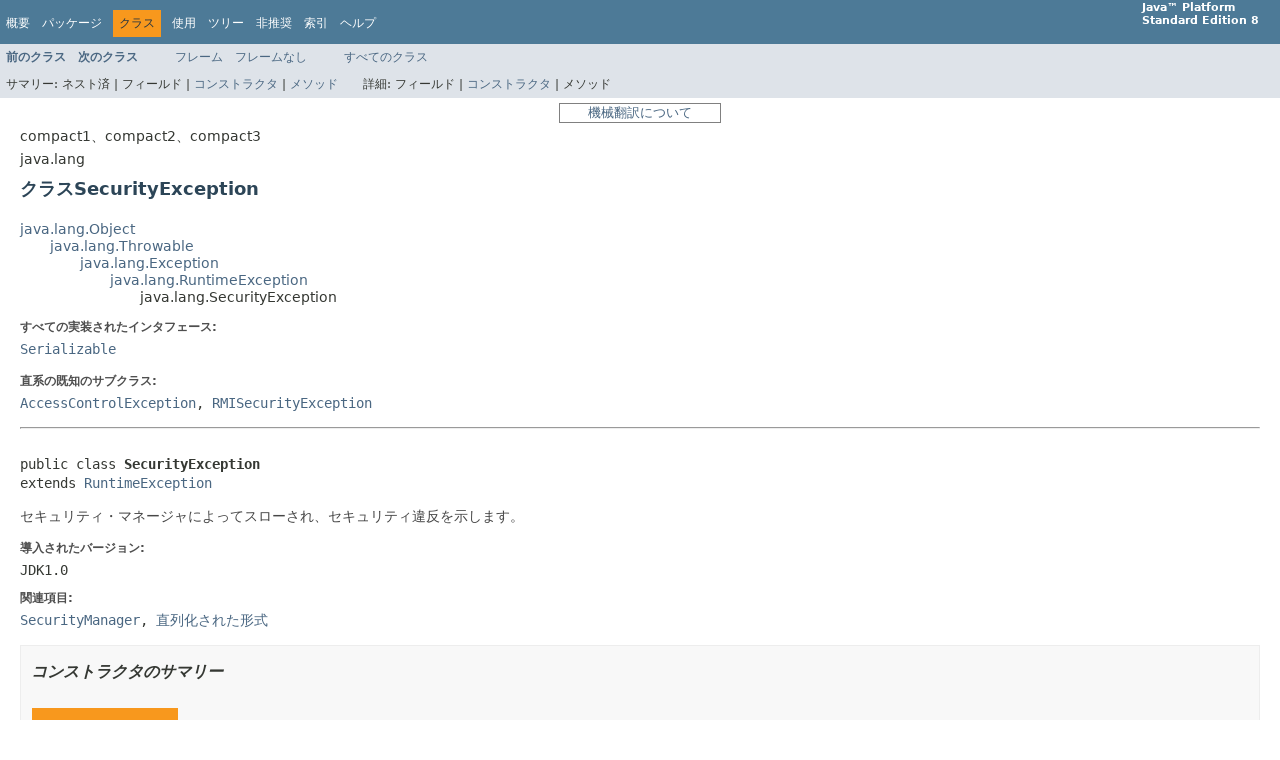

--- FILE ---
content_type: text/html
request_url: https://docs.oracle.com/javase/jp/8/docs/api/java/lang/SecurityException.html
body_size: 6301
content:
<!DOCTYPE HTML PUBLIC "-//W3C//DTD HTML 4.01 Transitional//EN" "http://www.w3.org/TR/html4/loose.dtd">
<!-- NewPage -->
<html lang="ja">
<head>
<!-- Generated by javadoc (1.8.0_461) on Mon Jun 30 16:08:19 GMT 2025 -->
<title>SecurityException (Java Platform SE 8)</title>
<meta name="date" content="2025-06-30">
<meta name="keywords" content="java.lang.SecurityException class">
<link href="../../stylesheet.css" rel="stylesheet" title="Style" type="text/css">
<script type="text/javascript" src="../../script.js"></script>
<script id="ssot-metadata" type="application/json">{"primary":{"category":{"short_name":"java","element_name":"Java","display_in_url":true},"suite":{"short_name":"not-applicable","element_name":"Not Applicable","display_in_url":false},"product_group":{"short_name":"not-applicable","element_name":"Not Applicable","display_in_url":false},"product":{"short_name":"javase","element_name":"Java SE","display_in_url":true},"release":{"short_name":"8","element_name":"8","display_in_url":true}}}</script>
    <script type="application/ld+json">{"@context":"https://schema.org","@type":"WebPage","name":"SecurityException (Java Platform SE 8)","datePublished":"2025-10-06 CST","dateModified":"2025-10-06 CST"}</script>
    <meta http-equiv="Content-Type" content="text/html; charset=utf-8"><script>window.ohcglobal || document.write('<script src="/en/dcommon/js/global.js">\x3C/script>')</script></head>
<style type="text/css"> <!-- .merged:hover {text-decoration: underline;} --> </style>
<body>
<script type="text/javascript"><!--
    try {
        if (location.href.indexOf('is-external=true') == -1) {
            parent.document.title="SecurityException (Java Platform SE 8 )";
        }
    }
    catch(err) {
    }
//-->
</script>
<noscript>
<div><span class="merged" id="SecurityException.1FBGVb" title="原文: JavaScript is disabled on your browser.">JavaScriptがブラウザで無効になっています。</span></div>
</noscript>

<!-- ========= START OF TOP NAVBAR ======= -->

<div class="topNav"><a name="navbar.top"></a>
<!--   -->

<div class="skipNav"><span class="merged" id="SecurityException.hBM96" title="原文: Skip navigation links"><a href="#skip.navbar.top">ナビゲーション・リンクをスキップ</a></span></div>
<a name="navbar.top.firstrow"></a>
<!--   -->

<ul class="navList" title="ナビゲーション">
<li><span class="merged" id="SecurityException.7WkMH" title="原文: Overview"><a href="../../overview-summary.html">概要</a></span></li>
<li><span class="merged" id="SecurityException.2F23Jc" title="原文: Package"><a href="package-summary.html">パッケージ</a></span></li>
<li class="navBarCell1Rev"><span class="merged" id="SecurityException.oZPHH" title="原文: Class">クラス</span></li>
<li><span class="merged" id="SecurityException.2s2gpl" title="原文: Use"><a href="class-use/SecurityException.html">使用</a></span></li>
<li><span class="merged" id="SecurityException.3UHpUV" title="原文: Tree"><a href="package-tree.html">ツリー</a></span></li>
<li><span class="merged" id="SecurityException.3lLRBj" title="原文: Deprecated"><a href="../../deprecated-list.html">非推奨</a></span></li>
<li><span class="merged" id="SecurityException.3dAITQ" title="原文: Index"><a href="../../index-files/index-1.html">索引</a></span></li>
<li><span class="merged" id="SecurityException.3vJtit" title="原文: Help"><a href="../../help-doc.html">ヘルプ</a></span></li>
</ul>
<div class="aboutLanguage"><span class="merged" id="SecurityException.f2m86" title="原文: Java™&nbsp;Platform Standard&nbsp;Ed.&nbsp;8"><strong>Java™ Platform<br>Standard Edition 8</strong></span></div>
</div>
<div class="subNav">
<ul class="navList">
<li><span class="merged" id="SecurityException.3uJcfH" title="原文: Prev&nbsp;Class"><a href="../../java/lang/SafeVarargs.html"><span class="typeNameLink">前のクラス</span></a></span></li>
<li><span class="merged" id="SecurityException.3sZEvz" title="原文: Next&nbsp;Class"><a href="../../java/lang/SecurityManager.html"><span class="typeNameLink">次のクラス</span></a></span></li>
</ul>
<ul class="navList">
<li><span class="merged" id="SecurityException.4PxgsI" title="原文: Frames"><a href="../../index.html?java/lang/SecurityException.html" target="_top">フレーム</a></span></li>
<li><span class="merged" id="SecurityException.4cxqI" title="原文: No&nbsp;Frames"><a href="SecurityException.html" target="_top">フレームなし</a></span></li>
</ul>
<ul class="navList" id="allclasses_navbar_top">
<li><span class="merged" id="SecurityException.1ru92J" title="原文: All&nbsp;Classes"><a href="../../allclasses-noframe.html">すべてのクラス</a></span></li>
</ul>
<div>
<script type="text/javascript"><!--
  allClassesLink = document.getElementById("allclasses_navbar_top");
  if(window==top) {
    allClassesLink.style.display = "block";
  }
  else {
    allClassesLink.style.display = "none";
  }
  //-->
</script>
</div>
<div>
<ul class="subNavList">
<li><span class="merged" id="SecurityException.4QGzVB" title="原文: Summary:&nbsp;">サマリー:&nbsp;</span></li>
<li><span class="merged" id="SecurityException.3GTaBA" title="原文: Nested&nbsp;|&nbsp;">ネスト済&nbsp;|&nbsp;</span></li>
<li><span class="merged" id="SecurityException.2FJFo6" title="原文: Field&nbsp;|&nbsp;">フィールド&nbsp;|&nbsp;</span></li>
<li><span class="merged" id="SecurityException.43qrBZ" title="原文: Constr&nbsp;|&nbsp;"><a href="#constructor.summary">コンストラクタ</a>&nbsp;|&nbsp;</span></li>
<li><span class="merged" id="SecurityException.257HOS" title="原文: Method"><a href="#methods.inherited.from.class.java.lang.Throwable">メソッド</a></span></li>
</ul>
<ul class="subNavList">
<li><span class="merged" id="SecurityException.1tflnv" title="原文: Detail:&nbsp;">詳細:&nbsp;</span></li>
<li><span class="merged" id="SecurityException.2FJFo6.1" title="原文: Field&nbsp;|&nbsp;">フィールド&nbsp;|&nbsp;</span></li>
<li><span class="merged" id="SecurityException.21J2FL" title="原文: Constr&nbsp;|&nbsp;"><a href="#constructor.detail">コンストラクタ</a>&nbsp;|&nbsp;</span></li>
<li><span class="merged" id="SecurityException.1e8dVO" title="原文: Method">メソッド</span></li>
</ul>
</div>
<a name="skip.navbar.top"></a>
<!--   -->
</div>

<!-- ========= END OF TOP NAVBAR ========= -->

<!-- ======== START OF CLASS DATA ======== -->
<div class="header">
<div style="width:100%"> <div title="免責事項: ここに記載されているドキュメントは、お客様の利便性のために翻訳ソフトウエアにより機械的に翻訳(機械翻訳)したものです。オリジナルの英語版もあわせてご確認ください。" style="width:150px;padding-left:5px;padding-right:5px;border:#ff0000 solid 1px;border-color: gray;font-size: small;color:gray;margin: 0 auto 0 auto;text-align:center"><a href="https://docs.oracle.com/cd/E85181_01/mt_disclaimer.html">機械翻訳について</a></div> </div>

<div class="subTitle"><span class="merged" id="SecurityException.2r4XDo" title="原文: compact1, compact2, compact3">compact1、compact2、compact3</span></div>
<div class="subTitle"><span class="merged" id="SecurityException.K3HBk" title="原文: java.lang">java.lang</span></div>
<h2 class="title" title="クラスSecurityException"><span class="merged" id="SecurityException.4IzEVg" title="原文: Class SecurityException">クラスSecurityException</span></h2>
</div>
<div class="contentContainer">
<ul class="inheritance">
<li><span class="merged" id="SecurityException.4KF1Yw" title="原文: java.lang.Object"><a href="../../java/lang/Object.html">java.lang.Object</a></span></li>
<li>
<ul class="inheritance">
<li><span class="merged" id="SecurityException.GLzHf" title="原文: java.lang.Throwable"><a href="../../java/lang/Throwable.html">java.lang.Throwable</a></span></li>
<li>
<ul class="inheritance">
<li><span class="merged" id="SecurityException.4FVyQU" title="原文: java.lang.Exception"><a href="../../java/lang/Exception.html">java.lang.Exception</a></span></li>
<li>
<ul class="inheritance">
<li><span class="merged" id="SecurityException.JXABT" title="原文: java.lang.RuntimeException"><a href="../../java/lang/RuntimeException.html">java.lang.RuntimeException</a></span></li>
<li>
<ul class="inheritance">
<li><span class="merged" id="SecurityException.1stT48" title="原文: java.lang.SecurityException">java.lang.SecurityException</span></li>
</ul>
</li>
</ul>
</li>
</ul>
</li>
</ul>
</li>
</ul>
<div class="description">
<ul class="blockList">
<li class="blockList">
<dl>
<dt><span class="merged" id="SecurityException.1FcSyN" title="原文: All Implemented Interfaces:">すべての実装されたインタフェース:</span></dt>
<dd><span class="merged" id="SecurityException.170R9c" title="原文: Serializable"><a href="../../java/io/Serializable.html">Serializable</a></span></dd>
</dl>
<dl>
<dt><span class="merged" id="SecurityException.2XE0LJ" title="原文: Direct Known Subclasses:">直系の既知のサブクラス:</span></dt>
<dd><span class="merged" id="SecurityException.3rb5Js" title="原文: AccessControlException, RMISecurityException"><a href="../../java/security/AccessControlException.html">AccessControlException</a>, <a href="../../java/rmi/RMISecurityException.html">RMISecurityException</a></span></dd>
</dl>
<hr>
<br>
<pre>public class <span class="typeNameLabel">SecurityException</span>
extends <a href="../../java/lang/RuntimeException.html" title="class in java.lang">RuntimeException</a></pre>
<div class="block"><span class="merged" id="SecurityException.2N0tQK" title="原文: Thrown by the security manager to indicate a security violation.">セキュリティ・マネージャによってスローされ、セキュリティ違反を示します。</span></div>
<dl>
<dt><span class="merged" id="SecurityException.2OICU0" title="原文: Since:"><span class="simpleTagLabel">導入されたバージョン:</span></span></dt>
<dd><span class="merged" id="SecurityException.4VNiqx" title="原文: JDK1.0">JDK1.0</span></dd>
<dt><span class="merged" id="SecurityException.4SoAba" title="原文: See Also:"><span class="seeLabel">関連項目:</span></span></dt>
<dd><span class="merged" id="SecurityException.1CEU2g" title="原文: SecurityManager, Serialized Form"><a href="../../java/lang/SecurityManager.html"><code>SecurityManager</code></a>, <a href="../../serialized-form.html#java.lang.SecurityException">直列化された形式</a></span></dd>
</dl>
</li>
</ul>
</div>
<div class="summary">
<ul class="blockList">
<li class="blockList">
<!-- ======== CONSTRUCTOR SUMMARY ======== -->
<ul class="blockList">
<li class="blockList"><a name="constructor.summary">
<!--   -->
</a>
<h3><span class="merged" id="SecurityException.1NgI6f" title="原文: Constructor Summary">コンストラクタのサマリー</span></h3>
<table border="0" cellpadding="3" cellspacing="0" class="memberSummary" summary="コンストラクタのサマリー表、コンストラクタのリストおよび説明">
<caption><span class="merged" id="SecurityException.3mspbH" title="原文: Constructors&nbsp;"><span>コンストラクタ</span><span class="tabEnd">&nbsp;</span></span></caption>
<tr>
<th class="colFirst" scope="col"><span class="merged" id="SecurityException.4bIOx4" title="原文: Constructor">コンストラクタ</span></th>
<th class="colLast" scope="col"><span class="merged" id="SecurityException.4JM9z7" title="原文: Description">説明</span></th>
</tr>
<tr class="altColor">
<th class="colFirst" scope="row"><span class="merged" id="SecurityException.4GF3l9" title="原文: SecurityException()"><code><span class="memberNameLink"><a href="../../java/lang/SecurityException.html#SecurityException--">SecurityException</a></span>()</code></span></th>
<td class="colLast">
<div class="block"><span class="merged" id="SecurityException.3OCPTV" title="原文: Constructs a SecurityException with no detail message.">詳細メッセージなしで<code>SecurityException</code>を構築します。</span></div>
</td>
</tr>
<tr class="rowColor">
<th class="colFirst" scope="row"><span class="merged" id="SecurityException.3dmyzS" title="原文: SecurityException(String&nbsp;s)"><code><span class="memberNameLink"><a href="../../java/lang/SecurityException.html#SecurityException-java.lang.String-">SecurityException</a></span>(<a href="../../java/lang/String.html">String</a>&nbsp;s)</code></span></th>
<td class="colLast">
<div class="block"><span class="merged" id="SecurityException.4dykZE" title="原文: Constructs a SecurityException with the specified detail message.">指定された詳細メッセージを持つ<code>SecurityException</code>を構築します。</span></div>
</td>
</tr>
<tr class="altColor">
<th class="colFirst" scope="row"><span class="merged" id="SecurityException.f41Kn" title="原文: SecurityException(String&nbsp;message, Throwable&nbsp;cause)"><code><span class="memberNameLink"><a href="../../java/lang/SecurityException.html#SecurityException-java.lang.String-java.lang.Throwable-">SecurityException</a></span>(<a href="../../java/lang/String.html">String</a>&nbsp;message, <a href="../../java/lang/Throwable.html">Throwable</a>&nbsp;cause)</code></span></th>
<td class="colLast">
<div class="block"><span class="merged" id="SecurityException.2UuSwh" title="原文: Creates a SecurityException with the specified detail message and cause.">指定した詳細メッセージと原因を持つ<code>SecurityException</code>を作成します。</span></div>
</td>
</tr>
<tr class="rowColor">
<th class="colFirst" scope="row"><span class="merged" id="SecurityException.3XtuEO" title="原文: SecurityException(Throwable&nbsp;cause)"><code><span class="memberNameLink"><a href="../../java/lang/SecurityException.html#SecurityException-java.lang.Throwable-">SecurityException</a></span>(<a href="../../java/lang/Throwable.html">Throwable</a>&nbsp;cause)</code></span></th>
<td class="colLast">
<div class="block"><span class="merged" id="SecurityException.2szDFZ" title="原文: Creates a SecurityException with the specified cause and a detail message of (cause==null ? null : cause.toString()) (which typically contains the class and detail message of cause).">指定された原因と詳細メッセージ<tt>(cause==null ? null : cause.toString())</tt>を持つ<code>SecurityException</code>を作成します(通常、<tt>cause</tt>のクラスと詳細メッセージを含みます)。</span></div>
</td>
</tr>
</table>
</li>
</ul>
<!-- ========== METHOD SUMMARY =========== -->
<ul class="blockList">
<li class="blockList"><a name="method.summary">
<!--   -->
</a>
<h3><span class="merged" id="SecurityException.3TFECy" title="原文: Method Summary">メソッドのサマリー</span></h3>
<ul class="blockList">
<li class="blockList"><a name="methods.inherited.from.class.java.lang.Throwable">
<!--   -->
</a>
<h3><span class="merged" id="SecurityException.LJ1T7" title="原文: Methods inherited from class&nbsp;java.lang.Throwable">クラス&nbsp;java.lang.<a href="../../java/lang/Throwable.html">Throwable</a>から継承されたメソッド</span></h3>
<span class="merged" id="SecurityException.1T8hwg" title="原文: addSuppressed, fillInStackTrace, getCause, getLocalizedMessage, getMessage, getStackTrace, getSuppressed, initCause, printStackTrace, printStackTrace, printStackTrace, setStackTrace, toString"><code><a href="../../java/lang/Throwable.html#addSuppressed-java.lang.Throwable-">addSuppressed</a>, <a href="../../java/lang/Throwable.html#fillInStackTrace--">fillInStackTrace</a>, <a href="../../java/lang/Throwable.html#getCause--">getCause</a>, <a href="../../java/lang/Throwable.html#getLocalizedMessage--">getLocalizedMessage</a>, <a href="../../java/lang/Throwable.html#getMessage--">getMessage</a>, <a href="../../java/lang/Throwable.html#getStackTrace--">getStackTrace</a>, <a href="../../java/lang/Throwable.html#getSuppressed--">getSuppressed</a>, <a href="../../java/lang/Throwable.html#initCause-java.lang.Throwable-">initCause</a>, <a href="../../java/lang/Throwable.html#printStackTrace--">printStackTrace</a>, <a href="../../java/lang/Throwable.html#printStackTrace-java.io.PrintStream-">printStackTrace</a>, <a href="../../java/lang/Throwable.html#printStackTrace-java.io.PrintWriter-">printStackTrace</a>, <a href="../../java/lang/Throwable.html#setStackTrace-java.lang.StackTraceElement:A-">setStackTrace</a>, <a href="../../java/lang/Throwable.html#toString--">toString</a></code></span></li>
</ul>
<ul class="blockList">
<li class="blockList"><a name="methods.inherited.from.class.java.lang.Object">
<!--   -->
</a>
<h3><span class="merged" id="SecurityException.rzn3k" title="原文: Methods inherited from class&nbsp;java.lang.Object">クラス&nbsp;java.lang.<a href="../../java/lang/Object.html">Object</a>から継承されたメソッド</span></h3>
<span class="merged" id="SecurityException.63Bh7" title="原文: clone, equals, finalize, getClass, hashCode, notify, notifyAll, wait, wait, wait"><code><a href="../../java/lang/Object.html#clone--">clone</a>, <a href="../../java/lang/Object.html#equals-java.lang.Object-">equals</a>, <a href="../../java/lang/Object.html#finalize--">finalize</a>, <a href="../../java/lang/Object.html#getClass--">getClass</a>, <a href="../../java/lang/Object.html#hashCode--">hashCode</a>, <a href="../../java/lang/Object.html#notify--">notify</a>, <a href="../../java/lang/Object.html#notifyAll--">notifyAll</a>, <a href="../../java/lang/Object.html#wait--">wait</a>, <a href="../../java/lang/Object.html#wait-long-">wait</a>, <a href="../../java/lang/Object.html#wait-long-int-">wait</a></code></span></li>
</ul>
</li>
</ul>
</li>
</ul>
</div>
<div class="details">
<ul class="blockList">
<li class="blockList">
<!-- ========= CONSTRUCTOR DETAIL ======== -->
<ul class="blockList">
<li class="blockList"><a name="constructor.detail">
<!--   -->
</a>
<h3><span class="merged" id="SecurityException.OwoLp" title="原文: Constructor Detail">コンストラクタの詳細</span></h3>
<a name="SecurityException--">
<!--   -->
</a>
<ul class="blockList">
<li class="blockList">
<h4><span class="merged" id="SecurityException.2tbxN0" title="原文: SecurityException">SecurityException</span></h4>
<pre>public&nbsp;SecurityException()</pre>
<div class="block"><span class="merged" id="SecurityException.3OCPTV.1" title="原文: Constructs a SecurityException with no detail message.">詳細メッセージなしで<code>SecurityException</code>を構築します。</span></div>
</li>
</ul>
<a name="SecurityException-java.lang.String-">
<!--   -->
</a>
<ul class="blockList">
<li class="blockList">
<h4><span class="merged" id="SecurityException.2tbxN0.1" title="原文: SecurityException">SecurityException</span></h4>
<pre>public&nbsp;SecurityException(<a href="../../java/lang/String.html" title="class in java.lang">String</a>&nbsp;s)</pre>
<div class="block"><span class="merged" id="SecurityException.4dykZE.1" title="原文: Constructs a SecurityException with the specified detail message.">指定された詳細メッセージを持つ<code>SecurityException</code>を構築します。</span></div>
<dl>
<dt><span class="merged" id="SecurityException.2p3GDA" title="原文: Parameters:"><span class="paramLabel">パラメータ:</span></span></dt>
<dd><span class="merged" id="SecurityException.1lbW7L" title="原文: s - the detail message."><code>s</code> - 詳細メッセージ。</span></dd>
</dl>
</li>
</ul>
<a name="SecurityException-java.lang.String-java.lang.Throwable-">
<!--   -->
</a>
<ul class="blockList">
<li class="blockList">
<h4><span class="merged" id="SecurityException.2tbxN0.2" title="原文: SecurityException">SecurityException</span></h4>
<pre>public&nbsp;SecurityException(<a href="../../java/lang/String.html" title="class in java.lang">String</a>&nbsp;message,
                         <a href="../../java/lang/Throwable.html" title="class in java.lang">Throwable</a>&nbsp;cause)</pre>
<div class="block"><span class="merged" id="SecurityException.2UuSwh.1" title="原文: Creates a SecurityException with the specified detail message and cause.">指定した詳細メッセージと原因を持つ<code>SecurityException</code>を作成します。</span></div>
<dl>
<dt><span class="merged" id="SecurityException.2p3GDA.1" title="原文: Parameters:"><span class="paramLabel">パラメータ:</span></span></dt>
<dd><span class="merged" id="SecurityException.9yRAA" title="原文: message - the detail message (which is saved for later retrieval by the Throwable.getMessage() method)."><code>message</code> - 詳細メッセージ(あとで<a href="../../java/lang/Throwable.html#getMessage--"><code>Throwable.getMessage()</code></a>メソッドで取得できるように保存される)。</span></dd>
<dd><span class="merged" id="SecurityException.4aFGrZ.spl1" title="原文: cause - the cause (which is saved for later retrieval by the Throwable.getCause() method)."><code>cause</code> - 原因(あとで<a href="../../java/lang/Throwable.html#getCause--"><code>Throwable.getCause()</code></a>メソッドで取得できるように保存される)。</span> <span class="merged" id="SecurityException.4aFGrZ.spl2" title="原文: (A null value is permitted, and indicates that the cause is nonexistent or unknown.)">(<tt>null</tt>値が許可されており、原因が存在しないか不明であることを示す。)</span> </dd>
<dt><span class="merged" id="SecurityException.2OICU0.1" title="原文: Since:"><span class="simpleTagLabel">導入されたバージョン:</span></span></dt>
<dd><span class="merged" id="SecurityException.2Tgr6o" title="原文: 1.5">1.5</span></dd>
</dl>
</li>
</ul>
<a name="SecurityException-java.lang.Throwable-">
<!--   -->
</a>
<ul class="blockListLast">
<li class="blockList">
<h4><span class="merged" id="SecurityException.2tbxN0.3" title="原文: SecurityException">SecurityException</span></h4>
<pre>public&nbsp;SecurityException(<a href="../../java/lang/Throwable.html" title="class in java.lang">Throwable</a>&nbsp;cause)</pre>
<div class="block"><span class="merged" id="SecurityException.2szDFZ.1" title="原文: Creates a SecurityException with the specified cause and a detail message of (cause==null ? null : cause.toString()) (which typically contains the class and detail message of cause).">指定された原因と詳細メッセージ<tt>(cause==null ? null : cause.toString())</tt>を持つ<code>SecurityException</code>を作成します(通常、<tt>cause</tt>のクラスと詳細メッセージを含みます)。</span></div>
<dl>
<dt><span class="merged" id="SecurityException.2p3GDA.2" title="原文: Parameters:"><span class="paramLabel">パラメータ:</span></span></dt>
<dd><span class="merged" id="SecurityException.4aFGrZ.1.spl1" title="原文: cause - the cause (which is saved for later retrieval by the Throwable.getCause() method)."><code>cause</code> - 原因(あとで<a href="../../java/lang/Throwable.html#getCause--"><code>Throwable.getCause()</code></a>メソッドで取得できるように保存される)。</span> <span class="merged" id="SecurityException.4aFGrZ.1.spl2" title="原文: (A null value is permitted, and indicates that the cause is nonexistent or unknown.)">(<tt>null</tt>値が許可されており、原因が存在しないか不明であることを示す。)</span> </dd>
<dt><span class="merged" id="SecurityException.2OICU0.2" title="原文: Since:"><span class="simpleTagLabel">導入されたバージョン:</span></span></dt>
<dd><span class="merged" id="SecurityException.2Tgr6o.1" title="原文: 1.5">1.5</span></dd>
</dl>
</li>
</ul>
</li>
</ul>
</li>
</ul>
</div>
</div>
<!-- ========= END OF CLASS DATA ========= -->

<!-- ======= START OF BOTTOM NAVBAR ====== -->

<div class="bottomNav"><a name="navbar.bottom">
<!--   -->
</a>
<div class="skipNav"><span class="merged" id="SecurityException.4Ajg48" title="原文: Skip navigation links"><a href="#skip.navbar.bottom">ナビゲーション・リンクをスキップ</a></span></div>
<a name="navbar.bottom.firstrow">
<!--   -->
</a>
<ul class="navList" title="ナビゲーション">
<li><span class="merged" id="SecurityException.7WkMH.1" title="原文: Overview"><a href="../../overview-summary.html">概要</a></span></li>
<li><span class="merged" id="SecurityException.2F23Jc.1" title="原文: Package"><a href="package-summary.html">パッケージ</a></span></li>
<li class="navBarCell1Rev"><span class="merged" id="SecurityException.oZPHH.1" title="原文: Class">クラス</span></li>
<li><span class="merged" id="SecurityException.2s2gpl.1" title="原文: Use"><a href="class-use/SecurityException.html">使用</a></span></li>
<li><span class="merged" id="SecurityException.3UHpUV.1" title="原文: Tree"><a href="package-tree.html">ツリー</a></span></li>
<li><span class="merged" id="SecurityException.3lLRBj.1" title="原文: Deprecated"><a href="../../deprecated-list.html">非推奨</a></span></li>
<li><span class="merged" id="SecurityException.3dAITQ.1" title="原文: Index"><a href="../../index-files/index-1.html">索引</a></span></li>
<li><span class="merged" id="SecurityException.3vJtit.1" title="原文: Help"><a href="../../help-doc.html">ヘルプ</a></span></li>
</ul>
<div class="aboutLanguage"><span class="merged" id="SecurityException.f2m86.1" title="原文: Java™&nbsp;Platform Standard&nbsp;Ed.&nbsp;8"><strong>Java™ Platform<br>Standard Edition 8</strong></span></div>
</div>
<div class="subNav">
<ul class="navList">
<li><span class="merged" id="SecurityException.3uJcfH.1" title="原文: Prev&nbsp;Class"><a href="../../java/lang/SafeVarargs.html"><span class="typeNameLink">前のクラス</span></a></span></li>
<li><span class="merged" id="SecurityException.3sZEvz.1" title="原文: Next&nbsp;Class"><a href="../../java/lang/SecurityManager.html"><span class="typeNameLink">次のクラス</span></a></span></li>
</ul>
<ul class="navList">
<li><span class="merged" id="SecurityException.4PxgsI.1" title="原文: Frames"><a href="../../index.html?java/lang/SecurityException.html" target="_top">フレーム</a></span></li>
<li><span class="merged" id="SecurityException.4cxqI.1" title="原文: No&nbsp;Frames"><a href="SecurityException.html" target="_top">フレームなし</a></span></li>
</ul>
<ul class="navList" id="allclasses_navbar_bottom">
<li><span class="merged" id="SecurityException.1ru92J.1" title="原文: All&nbsp;Classes"><a href="../../allclasses-noframe.html">すべてのクラス</a></span></li>
</ul>
<div>
<script type="text/javascript"><!--
  allClassesLink = document.getElementById("allclasses_navbar_bottom");
  if(window==top) {
    allClassesLink.style.display = "block";
  }
  else {
    allClassesLink.style.display = "none";
  }
  //-->
</script>
</div>
<div>
<ul class="subNavList">
<li><span class="merged" id="SecurityException.4QGzVB.1" title="原文: Summary:&nbsp;">サマリー:&nbsp;</span></li>
<li><span class="merged" id="SecurityException.3GTaBA.1" title="原文: Nested&nbsp;|&nbsp;">ネスト済&nbsp;|&nbsp;</span></li>
<li><span class="merged" id="SecurityException.2FJFo6.2" title="原文: Field&nbsp;|&nbsp;">フィールド&nbsp;|&nbsp;</span></li>
<li><span class="merged" id="SecurityException.43qrBZ.1" title="原文: Constr&nbsp;|&nbsp;"><a href="#constructor.summary">コンストラクタ</a>&nbsp;|&nbsp;</span></li>
<li><span class="merged" id="SecurityException.257HOS.1" title="原文: Method"><a href="#methods.inherited.from.class.java.lang.Throwable">メソッド</a></span></li>
</ul>
<ul class="subNavList">
<li><span class="merged" id="SecurityException.1tflnv.1" title="原文: Detail:&nbsp;">詳細:&nbsp;</span></li>
<li><span class="merged" id="SecurityException.2FJFo6.3" title="原文: Field&nbsp;|&nbsp;">フィールド&nbsp;|&nbsp;</span></li>
<li><span class="merged" id="SecurityException.21J2FL.1" title="原文: Constr&nbsp;|&nbsp;"><a href="#constructor.detail">コンストラクタ</a>&nbsp;|&nbsp;</span></li>
<li><span class="merged" id="SecurityException.1e8dVO.1" title="原文: Method">メソッド</span></li>
</ul>
</div>
<a name="skip.navbar.bottom">
<!--   -->
</a></div>

<!-- ======== END OF BOTTOM NAVBAR ======= -->

<p class="legalCopy"><span class="merged" id="SecurityException.3qEZr4.spl1" title="原文:  Submit a bug or feature For further API reference and developer documentation, see Java SE Documentation."><small><font size="-1"> <a href="http://bugreport.sun.com/bugreport/">バグまたは機能を送信</a> <br>詳細なAPIリファレンスおよび開発者ドキュメントについては、<a href="https://docs.oracle.com/javase/8/docs/index.html" target="_blank">Java SEのドキュメント</a>を参照してください。</font></small></span> <span class="merged" id="SecurityException.3qEZr4.spl2" title="原文: That documentation contains more detailed, developer-targeted descriptions, with conceptual overviews, definitions of terms, workarounds, and working code examples.">そのドキュメントには、概念的な概要、用語の定義、回避方法、有効なコード例などの、開発者を対象にしたより詳細な説明が含まれています。</span> <span class="merged" id="SecurityException.3qEZr4.spl3" title="原文:  Copyright © 1993, 2025, Oracle and/or its affiliates."><br> <a href="../../../legal/cpyr.html">Copyright</a> © 1993, 2025, Oracle and/or its affiliates. </span> <span class="merged" id="SecurityException.3qEZr4.spl4" title="原文: All rights reserved.">All rights reserved. </span> <span class="merged" id="SecurityException.3qEZr4.spl5" title="原文: Use is subject to license terms.">Use is subject to <a href="http://download.oracle.com/otndocs/jcp/java_se-8-mrel-spec/license.html">license terms</a>. </span> <span class="merged" id="SecurityException.3qEZr4.spl6" title="原文: Also see the documentation redistribution policy. "><a href="http://www.oracle.com/technetwork/java/redist-137594.html" target="_blank">Documentation Redistribution Policy</a>も参照してください。</span> </p>
<!-- Start SiteCatalyst code   -->
<script type="application/javascript" src="https://www.oracleimg.com/us/assets/metrics/ora_docs.js"></script>
<!-- End SiteCatalyst code -->
<noscript>
<p><span class="merged" id="SecurityException.3vBeWk" title="原文: Scripting on this page tracks web page traffic, but does not change the content in any way.">このページのスクリプトはWebページのトラフィックを追跡するものであり、内容は変更されません。</span></p>
</noscript>
</body>
</html>